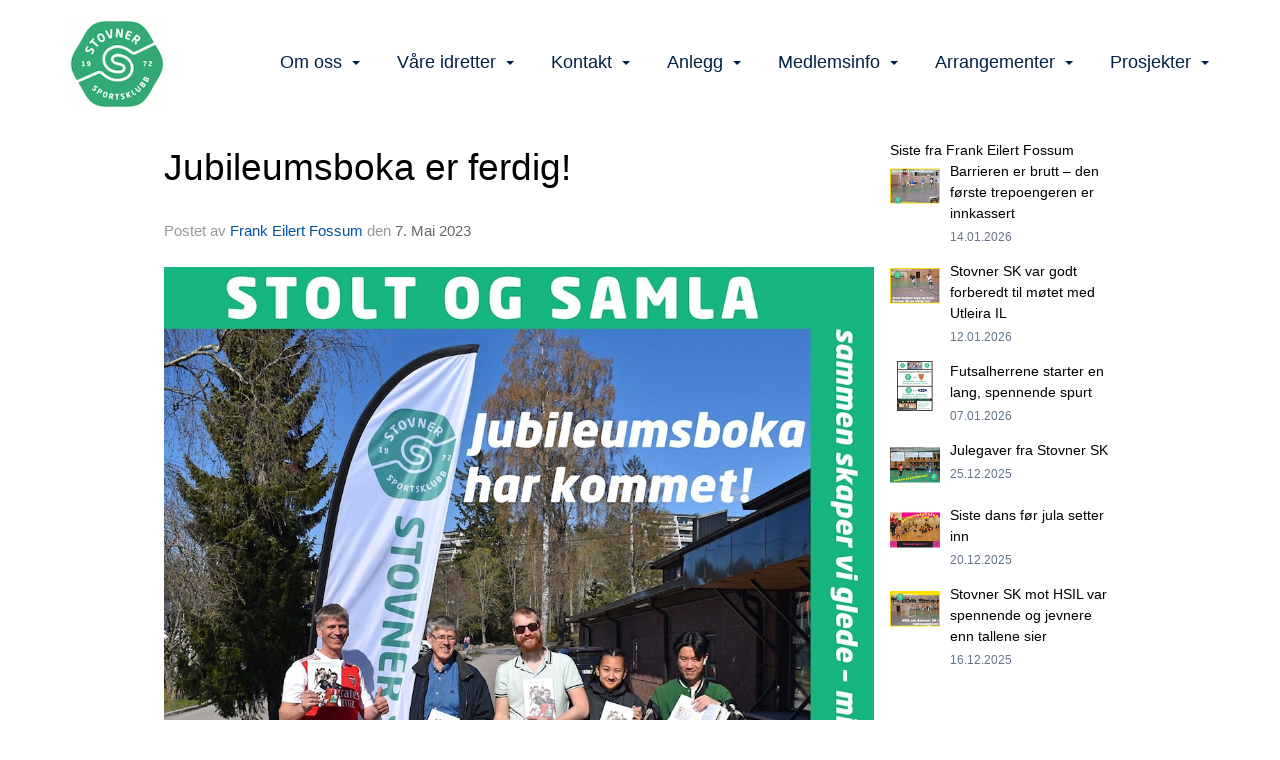

--- FILE ---
content_type: text/html
request_url: https://www.stovnersk.no/next/blog/post/218861/jubileumsboka-er-ferdig!?ispage=true
body_size: 106590
content:

<!DOCTYPE html>
<html lang="no">
<head>
    <meta charset="utf-8" />
    <meta name="viewport" content="width=device-width, initial-scale=1.0" />
    
    <title>Jubileumsboka er ferdig!</title>
    <link rel="shortcut icon" href="/files/favicon/200000195/8159/2024/4/26/cca4dee4-e436-44da-84eb-163871117a14.png" type="image/x-icon" />
<script>
    (function () {
        var site = {"site":{"siteId":847,"nifOrgSyncActive":false,"orgId":21054,"federationId":0,"applicationId":200000195,"applicationLogo":"https://cdn-bloc.no/background/200000195/394/2018/10/9/idrettenonline-logo.png","siteProfileUserId":1100232277,"siteProfileUserName":"Stovner Sportsklubb","sitename":"Stovner SK","domain":"www.stovnersk.no","mainSite":{"siteId":847,"nifOrgSyncActive":false,"orgId":21054,"federationId":0,"applicationId":200000195,"applicationLogo":null,"siteProfileUserId":1100232277,"siteProfileUserName":"Stovner Sportsklubb","sitename":"Stovner SK","domain":"www.stovnersk.no","mainSite":null}},"mininetwork":{"siteId":847,"miniNetworkId":2,"miniNetworkTitle":"Stovner SK","domain":"www.stovnersk.no","userId":1100232277,"mainSiteId":847,"siteIdForMemberDetails":847,"siteIdForEconomy":847},"isoCode":"nb-no","updateTime":"2026-01-23T05:36:16.239708+01:00","dateFormat":"dd.mm.yy","webApiEndpoint":"https://webapi.webfarm3.bloc.no"};
        var siteContext = {"site":{"siteId":847,"nifOrgSyncActive":false,"orgId":21054,"federationId":0,"applicationId":200000195,"applicationLogo":"https://cdn-bloc.no/background/200000195/394/2018/10/9/idrettenonline-logo.png","siteProfileUserId":1100232277,"siteProfileUserName":"Stovner Sportsklubb","sitename":"Stovner SK","domain":"www.stovnersk.no","mainSite":{"siteId":847,"nifOrgSyncActive":false,"orgId":21054,"federationId":0,"applicationId":200000195,"applicationLogo":null,"siteProfileUserId":1100232277,"siteProfileUserName":"Stovner Sportsklubb","sitename":"Stovner SK","domain":"www.stovnersk.no","mainSite":null}},"mininetwork":{"siteId":847,"miniNetworkId":2,"miniNetworkTitle":"Stovner SK","domain":"www.stovnersk.no","userId":1100232277,"mainSiteId":847,"siteIdForMemberDetails":847,"siteIdForEconomy":847},"isoCode":"nb-no","updateTime":"2026-01-23T05:36:16.239708+01:00","dateFormat":"dd.mm.yy","webApiEndpoint":"https://webapi.webfarm3.bloc.no"};
        var userContext = {"mainProfile":{"userId":0,"guid":"","username":"","firstname":"","lastname":"","sex":0,"image":"","profileTypeId":0,"ParentUserId":null,"isPrimaryAccount":false},"currentProfile":{"userId":0,"guid":"","username":"","firstname":"","lastname":"","sex":0,"image":"","profileTypeId":0,"ParentUserId":null,"isPrimaryAccount":false},"accountId":0,"email":"","isWebmaster":false,"isPublisher":false,"isDevAdmin":false,"isNetworkAdmin":false,"updateTime":"2026-01-23T05:36:16.2397658+01:00"};
        var themeCollectionContext = {"id":0,"name":null,"thumbnail":null,"header":{"id":0,"lastModified":"2024-10-01T13:35:29.8259422Z","title":null,"favIcon":"/files/favicon/200000195/8159/2024/4/26/cca4dee4-e436-44da-84eb-163871117a14.png","siteId":0,"image":null,"updateTime":"0001-01-01T00:00:00","css":"","creator":null,"isPublic":false,"about":null},"logo":{"lastModified":"2024-10-01T13:35:30.4523818Z","fileName":"","uploadTime":"2023-01-26T13:39:12.1923377+01:00","imageWidth":959,"imageHeight":959,"logoTopPosition":0,"logoLeftPosition":0,"logoMarginBottom":0,"logoCustomWidth":0,"logoCustomHeight":0,"containerHeight":959,"containerWidth":984,"logoVisibility":"always","disabled":true,"wrapperWidth":"984px","wrapperBackgroundColor":"","url":"/","wrapperMarginLeft":"0px","wrapperMarginRight":"0px","wrapperMarginTop":"0px","wrapperMarginBottom":"0px","wrapperBackgroundImage":"","wrapperBackgroundThemePosition":"","wrapperBackgroundThemeRepeat":"","wrapperBackgroundThemeFixedImage":"","wrapperBackgroundThemeSize":""},"background":{"id":0,"lastModified":"2024-10-01T13:35:29.2197776Z","categoryId":0,"title":null,"backgroundThemefile":"","backgroundThemeRepeat":"no-repeat","backgroundThemeColor":"rgb(255, 255, 255)","backgroundThemeFixedImage":"scroll","backgroundThemePosition":"center top","backgroundThemeSize":"auto"},"widgetAppearance":{"id":0,"lastModified":"2024-10-01T13:35:30.7477224Z","name":null,"enableWidgetAppearanceBorderRadius":false,"contentBorderColor":"#ffffff","contentFontColor":"#000000","contentBorderWidth":"0","contentBgColor":"#ffffff","paddingTop":"0px","paddingBottom":"0px","paddingLeft":"0px","paddingRight":"0px","wbgcolor":"rgba(255, 255, 255, 0)","wBoxedBorderColor":"#e7e7e7","wHeaderBgColor":"rgba(255, 255, 255, 0)","wBaseFontColor":"rgb(22, 22, 29)","wHeaderFontColor":"#000000","wHeaderTextAlign":"left","wCornerRadius":"0px","contentBorderRadius":"0px","wHeaderFontSize":"15px","wHeaderFontWeight":"bold","wHeaderFontFamily":"","wHeaderLinkColor":"#0054a6","wHeaderPadding":"8px","headerPaddingTop":"8px","headerPaddingRight":"8px","headerPaddingBottom":"8px","headerPaddingLeft":"8px","wContentPadding":"10px","contentPaddingTop":"10px","contentPaddingBottom":"10px","contentPaddingLeft":"10px","contentPaddingRight":"10px","wBoxedBorderWidth":"0","wBoxedBorderStyle":"none","wHeaderBorderWidth":"0","wHeaderBorderStyle":"none","wHeaderBorderColor":"#e7e7e7","wContentBorderWidth":"0","wContentBorderStyle":"none","wContentBorderColor":"#e7e7e7","siteLinkColor":"#0054a6","siteLinkHoverColor":"#0054a6","siteLinkActiveColor":"#0054a6","siteLinkVisitedColor":"#0054a6"},"font":{"lastModified":"2024-10-01T13:35:31.1589477Z","headingTextTransform":"none","headingFontColor":"rgb(22, 22, 29)","baseFontStyle":"normal","baseFontSize":"18px","baseFontFamily":"'Poppins', sans-serif;","baseFontColor":"rgb(22, 22, 29)","baseFontWeigthForJson":"normal","headingFontFamilyJson":"'Poppins', sans-serif;","headingFontStyleJson":"normal","headingFontWeightJson":"700","fontLineHeightJson":"1.5","headingLineHeight":"1.3","headingLetterSpacing":"","baseFontLetterSpacing":"normal"},"form":{"lastModified":"2024-10-01T13:35:32.9371855Z","enableFormControlBorderRadius":false,"smallFormControlBorderRadius":"3px","defaultFormControlBorderRadius":"4px","largeFormControlBorderRadius":"6px"},"navigation":{"lastModified":"2024-10-01T13:35:31.4485531Z","templateId":0,"height":"","fontWeight":"400","borderRadius":"0px 0px 0px 0px","borderTopLeftRadius":"0px","borderTopRightRadius":"0px","borderBottomRightRadius":"0px","borderBottomLeftRadius":"0px","submenuWidth":"200px","navOutherWidth":"100%","navInnerWidth":"1170px","width":"","logoImage":"https://cdn-bloc.no/background/200000195/8159/2024/4/26/large.png","mobileLogoImage":"","logoImageHeight":"94px","placementPosition":"belowLogoContainer","paddingLeft":"0px","paddingRight":"0px","paddingTop":"12px","paddingBottom":"12px","marginLeft":"16px","marginRight":"16px","marginTop":"40px","marginBottom":"40px","navOuterMarginTop":"0px","navOuterMarginRight":"0px","navOuterMarginBottom":"0px","navOuterMarginLeft":"0px","color":"","background":"rgb(255, 255, 255)","border":"rgba(255, 255, 255, 0)","linkColor":"rgb(0, 33, 68)","linkHoverColor":"rgb(51, 169, 116)","linkHoverBackground":"rgba(255, 255, 255, 0)","linkActiveColor":"rgb(51, 169, 116)","linkActiveBackground":"rgba(255, 255, 255, 0)","linkDisabledColor":"","linkDisabledBackground":"","brandColor":"","brandHoverColor":"","brandHoverBackground":"","brandText":"","brandVisibility":"always","brandUrl":"","brandMargins":"15px 0px 15px 15px","mobileBrandMargins":"0px 0px 0px 0px","toggleHoverBackground":"","toggleIconBarBackground":"","toggleBorderColor":"","alwaysUseToggler":false,"borderWidth":"0px","fontFamily":"'Nunito Sans', sans-serif;","textTransform":"none","backgroundImage":"","fontSize":"18px","textAlignment":"right","stickyTop":false},"style":{"id":0,"lastModified":"2024-10-01T13:35:31.7460774Z","name":null,"sex0":"#41a3d5","sex1":"#0178cc","sex2":"#ea1291","borderRadiusBase":"4px","borderRadiusSmall":"3px","borderRadiusLarge":"6px","linkColor":"rgb(236, 94, 0)","linkHoverColor":"rgb(0, 0, 0)","linkActiveColor":"rgb(236, 94, 0)","linkVisitedColor":"rgb(236, 94, 0)"},"canvas":{"id":0,"lastModified":"2024-10-01T13:35:32.0433892Z","logoContainerSize":"984px","navContainerSize":"984px","contentSize":"1170px","contentBackgroundColor":"Transparent","contentMarginTop":"0px","contentMarginBottom":"0px","contentPaddingTop":"16px","contentPaddingBottom":"16px","contentPaddingLeft":"16px","contentPaddingRight":"16px","sectionPaddingTop":"16px","sectionPaddingBottom":"0px","sectionPaddingLeft":"16px","sectionPaddingRight":"16px","columnPaddingTop":"0px","columnPaddingBottom":"0px","columnPaddingLeft":"8","columnPaddingRight":"8","logoContainerFloat":"none","navContainerFloat":"none","contentFloat":"none"},"buttons":{"id":0,"lastModified":"2024-10-01T13:35:32.3419788Z","name":null,"defaultButtonBackgroundColor":"rgba(255, 255, 255, 0)","defaultButtonTextColor":"rgb(27, 99, 132)","defaultButtonBorderColor":"rgb(27, 99, 132)","primaryButtonBorderColor":"rgb(27, 99, 132)","primaryButtonBackgroundColor":"rgb(27, 99, 132)","primaryButtonTextColor":"#ffffff","dangerButtonBackgroundColor":"#d9534f","dangerButtonTextColor":"#ffffff","dangerButtonBorderColor":"#d43f3a","successButtonBackgroundColor":"#5cb85c","successButtonTextColor":"#ffffff","successButtonBorderColor":"#4cae4c","defaultButtonBorderWidth":"#1px","defaultButtonBorderRadius":"#4px","successButtonBorderRadius":"4px","successButtonBorderWidth":"1px","primaryButtonBorderRadius":"4px","primaryButtonBorderWidth":"1px","warningButtonBackgroundColor":"#f0ad4e","warningButtonBorderColor":"#eea236","warningButtonBorderRadius":"4px","warningButtonBorderWidth":"1px","warningButtonTextColor":"#ffffff","dangerButtonBorderRadius":"4px","dangerButtonBorderWidth":"1px","infoButtonBackgroundColor":"#5bc0de","infoButtonBorderColor":"#46b8da","infoButtonBorderRadius":"4px","infoButtonBorderWidth":"1px","infoButtonTextColor":"#ffffff"},"topbar":{"lastModified":"2024-10-01T15:22:15.3126657Z","topbarExtendedMenuJson":null,"topbarExtendedMenuIsEnabled":false,"topbarExtendedMenuTitle":null,"topbarTemplate":"Minimal","displayTopbarComponent":"whenSignedIn","displayLanguagePicker":false,"displaySignup":false,"displaySignin":true,"displaySearch":false,"displayFAQ":false,"displaySearchForAdministrators":true,"displayNetworkMenu":true,"displayPublishingToolV2":1,"displayPublishingTool":true,"displayMessageIcon":true,"displayAdminModusTool":true,"networkMenuTitle":"","logo":"","logoLink":"","faqLink":"/help/faq/overview","hideOnScroll":false,"backgroundColor":"#222222","backgroundHoverColor":"#2e2e2e","linkColor":"#9a9a9a","linkHoverColor":"#ffffff","borderColor":"#333"},"footer":{"id":0,"lastModified":"2024-10-01T13:38:59.1025705Z","name":null,"imagePath":null,"widgetPageFooterPageId":84698,"footerCode":"","footerPoweredByBloc":true,"footerLinkFontSize":"14px","footerLinkFontWeight":"bold","footerLinkColor":"white","footerPadding":"0","footerBackgroundColor":"Transparent","footerTextColor":"white"},"frontpage":{"type":1,"pageId":84665,"url":"/next/p/84665/hjem","newsFeedAsFrontpageForSignedInUsers":false},"settings":{"siteHasPOSModule":false,"siteHasWebsiteModule":true,"siteHasFileArchive":false,"siteHasEventModule":true,"siteHasStatsModule":true,"siteHasMemberAdministrationModule":true,"siteHasNewsletter":true,"siteHasBannerAdsFromNetwork":1,"websiteIsOnline":true,"googleTag":null,"googleAnalyticsTrackId":null,"googleAnalyticsTrackIdV4":null,"facebookPixelId":null,"twitterShareBtn":false,"noRobots":null,"robotTxtInfoSiteMapJson":"{\"siteMapForWidgetPages\":true,\"siteMapForEvents\":true,\"siteMapForClassifieds\":true,\"siteMapForBlogPosts\":true,\"siteMapForForum\":true,\"RobotsTxt\":\"\"}","signinRule_UrlToView":null,"paymentPackage":"Basic","signInRule_WhoCanSignIn":0,"signInRule_FacebookLogin":0,"signInRule_WithBankId":0,"signUpRule_WhoCanSignUp":1,"signupRule_SignupWithFacebook":0,"mainCompetitionId":0,"pluginNewsletterPopupIsActive":null},"bootstrap":{"screen_xs_min":"480px","screen_sm_min":"768px","screen_md_min":"992px","screen_lg_min":"1200px","screen_lg_max":"2048","screen_xs_max":"767px","screen_sm_max":"991px","screen_md_max":"1199px"},"localization":{"isocode":"nb-no","languageId":4,"googleTranslateISO":"no","winCode":"NO","macCode":"no_NB","htmlLang":"no","froalaLangCode":"nb","ll_CC":"nb_NO","backuplanguage":"en-us","languageName":"Norwegian","flag":"flags/no.gif","nativeName":"Bokmål","timeZone":"W. Europe Standard Time"},"customHTML":{"headHtml":"","bodyData":"","footerData":""},"websiteArticleSettings":{"displayRightColMyLastPost":true,"displayRightColArticleCategories":true,"displayRightColArticlePostSortedByYear":true}};

        function createProtectedProxy(obj) {
            return new Proxy(obj, {
                set(target, key, value) {
                    const error = new Error();
                    const stackTrace = error.stack || '';
                    console.warn(`Attempted to set ${key} to ${value}. Stack trace:\n${stackTrace}`);
                    return true;
                },
            });
        }

        window.safeProxy = new Proxy({
            Site: createProtectedProxy(site),
            SiteContext: createProtectedProxy(siteContext),
            UserContext: createProtectedProxy(userContext),
            ThemeCollectionContext: createProtectedProxy(themeCollectionContext)
        }, {
            set(target, key, value) {
                if (key === 'Site' || key === 'SiteContext' || key === 'UserContext' || key === 'ThemeCollectionContext') {
                    console.log(`Attempted to set ${key} to ${value}`);
                    return true;
                }
                target[key] = value;
                return true;
            },
        });

        window.Site = window.safeProxy.Site;
        window.SiteContext = window.safeProxy.SiteContext;
        window.UserContext = window.safeProxy.UserContext;
        window.ThemeCollectionContext = window.safeProxy.ThemeCollectionContext;
    })();
</script>

    <script>
        // Used to defer background-image in css
        window.onload = (e) => document.body.classList.add('loaded');
    </script>

    <script src="/next/js/vendors/jquery/jquery.min.js"></script>
    <script src="https://oldjs.bloc.net/scripts/bloc-primer.js"></script>



    <link rel="stylesheet" crossorigin="anonymous" href="https://vue.webfarm3.bloc.no/frontend/2.263.12/frontend.css">



<script type="module" crossorigin="anonymous" src="https://vue.webfarm3.bloc.no/frontend/2.263.12/index.js"></script>
    
    

	<link rel="canonical" href="https://www.stovnersk.no/next/blog/post/218861/jubileumsboka-er-ferdig!" />
	<meta property="fb:app_id" content="377020078234768" />
	<meta property="og:type" content="article" />
	<meta property="og:url" content="https://www.stovnersk.no/next/blog/post/218861/jubileumsboka-er-ferdig!" />
	<meta property="og:image:secure_url" content="https://cdn-bloc.no/rssphotos/9FDEF83B0A6B2C7586759C215ECDFB97/froala/200000195/847/2023/5/7/jubileumsboka-har-kommet.jpg?maxwidth=1080&amp;q=90" />
	<meta property="og:image" content="https://cdn-bloc.no/rssphotos/9FDEF83B0A6B2C7586759C215ECDFB97/froala/200000195/847/2023/5/7/jubileumsboka-har-kommet.jpg?maxwidth=1080&amp;q=90" />
	<meta property="og:image:height" content="1080" />
	<meta property="og:image:width" content="1080" />
	<meta property="og:title" content="Jubileumsboka er ferdig!" />

	<meta property="og:description" content="Jubileumsb&#xF8;kene trilles inn i Stovnerhallen . . .. . . og hovedforfatter og redakt&#xF8;r Roger Johannessen kan endelig presentere boka han begynte &#xE5; jobbe med i 2017.Frank E. Fossum ha..." />

	<meta property="og:site_name" content="Stovner SK" />
	<meta property="fb:admins" content="856635617,518553527" />


    
    

    
    

    
<meta name="robots" content="noindex" />







</head>
<body class="requires-bootstrap-css">
    <!-- FrontendBaseLayout-->
    <style>
        @media only screen and (min-width : 768px) {
            #logo {
                position: absolute;
            }
        }
        #logoWrapper {
            background-size: var(--theme-logo-wrapper-bg-size);
            background-color: var(--theme-logo-wrapper-bg-color);
            background-repeat: var(--theme-logo-wrapper-bg-repeat);
            background-position: var(--theme-logo-wrapper-bg-position);
            background-attachment: var(--theme-logo-wrapper-bg-attachment);
            width: calc(var(--theme-logo-wrapper-width) - var(--theme-logo-wrapper-margin-right) - var(--theme-logo-wrapper-margin-left));
            margin: var(--theme-logo-wrapper-margin-top) auto var(--theme-logo-wrapper-margin-bottom);
            float: var(--theme-logo-logo-container-float);
            max-width: 100%;
        }

        #logoContainer {
            width: 100%;
            margin: 0 auto;
            position: relative;
            overflow: hidden;
            max-width: var(--theme-logo-container-width);
        }

        #logo img {
            max-width: 100%;
        }
        /* Logo when mobile*/
        @media (max-width: 767px) {
            #logoContainer {
                height: auto !important;
            }
            #logo {
                padding-top: 0;
                position: static !important;
            }
            #logo img {
                height: auto !important;
            }
        }
    </style>
<style>
    .bloc-skip-nav-link {
            position: absolute;
            z-index: 99999999;
            left: 0px;
            top: 0px;
            text-decoration: underline;
            color: white !important;
            background-color: #000;
            padding: 0.75rem 1.5rem;
            border-bottom-right-radius: 0.5rem;
            transform: rotateY(90deg);
            transform-origin: left;
            transition: all .2s ease-in-out;
        }

        .bloc-skip-nav-link:focus {
            transform: rotateY(0deg);
            color: white;
            left: 2px;
            top: 2px;
            outline: 1px solid #fff;
            outline-offset: 2px;
            box-shadow: 0 0 0 2px #000, 0 0 0 3px #fff;
        }
        @media (prefers-reduced-motion: reduce) {
            .bloc-skip-nav-link {
                transition: none !important;
            }
        }
</style>

<style id="bloc-navbar-style">
	/*
        Navigation
        Variables needs to be placed on body tag, because we also use them in widgets.

        NB! Do not edit without making the same changes in
        Bloc.Vue\src\components\Theme\ThemeMainMenu.vue
    */
    body {

        /* Size */
        --theme-mainmenu-outer-width: 100%;
        --theme-mainmenu-outer-margin-top: 0px;
        --theme-mainmenu-outer-margin-bottom: 0px;
        --theme-mainmenu-inner-width: 1170px;

        /* Font */
        --theme-mainmenu-font-size: 18px;
        --theme-mainmenu-font-family: 'Nunito Sans', sans-serif;;
        --theme-mainmenu-font-weight: 400;
        --theme-mainmenu-text-transform: none;
        --theme-mainmenu-color: ;

        /* Background */
        --theme-mainmenu-background: rgb(255, 255, 255);

        /* Border */
        --theme-mainmenu-border: rgba(255, 255, 255, 0);
        --theme-mainmenu-border-radius: 0px 0px 0px 0px;
        --theme-mainmenu-border-top-left-radius: 0px;
        --theme-mainmenu-border-top-right-radius: 0px;
        --theme-mainmenu-border-bottom-right-radius: 0px;
        --theme-mainmenu-border-bottom-left-radius: 0px;
        --theme-mainmenu-border-width: 0px;

        /* Brand */
        --theme-mainmenu-brand-margins: 15px 0px 15px 15px;
        --theme-mainmenu-brand-hover-color: ;
        --theme-mainmenu-brand-hover-background: ;
        --theme-mainmenu-mobile-brand-margins: 0px 0px 0px 0px;

        /* Link */
        --theme-mainmenu-link-color: rgb(0, 33, 68);
        --theme-mainmenu-link-hover-color: rgb(51, 169, 116);
        --theme-mainmenu-link-hover-background: rgba(255, 255, 255, 0);
        --theme-mainmenu-link-active-color: rgb(51, 169, 116);
        --theme-mainmenu-link-active-background: rgba(255, 255, 255, 0);

        /* Toggle */
        --theme-mainmenu-toggle-border-color: ;
        --theme-mainmenu-toggle-hover-background: ;

        /* Padding */
        --theme-mainmenu-padding-top: 12px;
        --theme-mainmenu-padding-bottom: 12px;
        --theme-mainmenu-padding-left: 0px;
        --theme-mainmenu-padding-right: 0px;

        /* Margin */
        --theme-mainmenu-margin-top: 40px;
        --theme-mainmenu-margin-bottom: 40px;
        --theme-mainmenu-margin-left: 16px;
        --theme-mainmenu-margin-right: 16px;
        /* Submenu */
        --theme-mainmenu-submenu-width: 200px;

        /* Logo */
        --theme-mainmenu-logo-height: 94px;
        --theme-mainmenu-toggle-icon-bar-background: ;
    }


    .navContainer {
        margin-top: var(--theme-mainmenu-outer-margin-top);
        margin-bottom: var(--theme-mainmenu-outer-margin-bottom);
        font-size: var(--theme-mainmenu-font-size, inherit);
		width: var(--theme-mainmenu-outer-width, 984px);
		max-width:100%;
    }
	/* Navbar */
    .bloc-navbar {
		font-family: var(--theme-mainmenu-font-family, inherit) !important;
		background-image: var(--theme-mainmenu-background-image, none);
        background-color: var(--theme-mainmenu-background);
		text-transform: var(--theme-mainmenu-text-transform, normal);
        font-weight: var(--theme-mainmenu-font-weight, normal);
        border-color: var(--theme-mainmenu-border);
        border-width: var(--theme-mainmenu-border-width);
    }
    .bloc-navbar .container-fluid {
        /* todo: add the default value for container-fluid or canvas here. */
        width:var(--theme-mainmenu-inner-width, 984px);
		max-width:100%;
    }


	/* Brand */

    .bloc-navbar .navbar-brand img {
        margin:8px;
        border-radius:2px;
        height:32px;
        max-height:32px;
    }
@media only screen and (max-width: 767px) {.bloc-navbar .navbar-brand {height: auto;} .bloc-navbar .navbar-brand img {margin: var(--theme-mainmenu-mobile-brand-margins);height:50px;max-height:50px;}}

	@media only screen and (min-width: 768px) {.bloc-navbar .navbar-brand img {margin: var(--theme-mainmenu-brand-margins);height: var(--theme-mainmenu-logo-height); max-height:none;}}
    .bloc-navbar .gtranslate_menu_class {
        float: right;
        padding-left: var(--theme-mainmenu-padding-left);
        padding-right: var(--theme-mainmenu-padding-right);
        padding-top: var(--theme-mainmenu-padding-top);
        padding-bottom: var(--theme-mainmenu-padding-bottom);
        margin-left: var(--theme-mainmenu-margin-left);
        margin-right: var(--theme-mainmenu-margin-right);
        margin-top: var(--theme-mainmenu-margin-top);
        margin-bottom: var(--theme-mainmenu-margin-bottom);
    }
	.bloc-navbar .navbar-brand:hover,
	.bloc-navbar .navbar-brand:focus {
		color:var(--theme-mainmenu-brand-hover-color);
		background-color: var(--theme-mainmenu-brand-hover-background);
	}
	/* Text */
	.bloc-navbar .navbar-text {
		color: var(--theme-mainmenu-color);
	}
    .bloc-navbar .navbar-brand.navbar-brand-image,
    .bloc-navbar .navbar-brand.navbar-brand-image:focus,
    .bloc-navbar .navbar-brand.navbar-brand-image:active,
    .bloc-navbar .navbar-brand.navbar-brand-image:hover{
        height:auto;
        background-color:transparent;
    }

	/* Navbar links */
	.bloc-navbar .navbar-nav > li > a,
    .bloc-navbar .navbar-brand {
		color: var(--theme-mainmenu-link-color);
        font-weight:var(--theme-mainmenu-font-weight);
	}
	.bloc-navbar .navbar-nav > li > a:hover,
	.bloc-navbar .navbar-nav > li > a:focus,
    .bloc-navbar .navbar-brand:hover,
    .bloc-navbar .navbar-brand:focus {
		color: var(--theme-mainmenu-link-hover-color);
		background-color: var(--theme-mainmenu-link-hover-background);
	}
	.bloc-navbar .navbar-nav > .active > a,
	.bloc-navbar .navbar-nav > .active > a:hover,
	.bloc-navbar .navbar-nav > .active > a:focus,
    .bloc-navbar .navbar-brand:active,
    .bloc-navbar .navbar-brand:hover,
    .bloc-navbar .navbar-brand:focus {
		color: var(--theme-mainmenu-link-active-color);
		background-color: var(--theme-mainmenu-link-active-background);
	}
	.bloc-navbar .navbar-nav > .open > a,
	.bloc-navbar .navbar-nav > .open > a:hover,
    .bloc-navbar .navbar-nav > .open > a:focus {
        background-color: var(--theme-mainmenu-link-active-background);
        color:var(--theme-mainmenu-link-active-color) !important;
    }
	/* Navbar Toggle */
	.bloc-navbar .navbar-toggle {
		border-color: var(--theme-mainmenu-link-color);
	}
	.bloc-navbar .navbar-toggle:hover,
	.bloc-navbar .navbar-toggle:focus {
        border-color: var(--theme-mainmenu-link-hover-color);
		background-color: var(--theme-mainmenu-link-hover-background);
	}
	.bloc-navbar .navbar-toggle .icon-bar {
		background-color: var(--theme-mainmenu-link-color);
	}
    .bloc-navbar .navbar-toggle:hover .icon-bar,
    .bloc-navbar .navbar-toggle:focus .icon-bar {
		background-color: var(--theme-mainmenu-link-hover-color);
	}
	/* Navbar Collapsable */
	.bloc-navbar .navbar-collapse,
	.bloc-navbar .navbar-form {
		border-color: var(--theme-mainmenu-border);
	}
	.bloc-navbar .navbar-collapse {
		max-height:none;
	}
	/* Navbar Link (not used in main menu ) */
	.bloc-navbar .navbar-link {
		color: var(--theme-mainmenu-link-color);
	}
	.bloc-navbar .navbar-link:hover {
		color: var(--theme-mainmenu-link-hover-color);
	}
	/* Dropdowns */
	.bloc-navbar .dropdown-menu {
		color: var(--theme-mainmenu-color) !important;
		background-color: var(--theme-mainmenu-background);
        border-top:0;
	}
	.bloc-navbar .dropdown-menu > li > a {
		color: var(--theme-mainmenu-link-color);
	}
	.bloc-navbar .dropdown-menu > li > a:hover,
	.bloc-navbar .dropdown-menu > li > a:focus {
		color: var(--theme-mainmenu-link-hover-color);
		background-color: var(--theme-mainmenu-link-hover-background);
	}
	.bloc-navbar .navbar-nav .open .dropdown-menu > .active > a,
	.bloc-navbar .navbar-nav .open .dropdown-menu > .active > a:hover,
	.bloc-navbar .navbar-nav .open .dropdown-menu > .active > a:focus {
		color: var(--theme-mainmenu-link-active-color);
		background-color: var(--theme-mainmenu-link-active-background);
	}
	.bloc-navbar .has-link > a.caret-trigger {
		padding-left: 0;
	}
    .bloc-navbar b.caret {
		margin-left:10px;
	}
    .bloc-navbar .fa.fa-plus {
		line-height:20px;
	}

	#toggle-mobile-menu {
		display: none;
	}

	/* TABS AND DESKTOP ONLY */
	@media (min-width: 768px) {

        .bloc-navbar {
            border-top-left-radius: var(--theme-mainmenu-border-top-left-radius);
            border-top-right-radius: var(--theme-mainmenu-border-top-right-radius);
            border-bottom-right-radius: var(--theme-mainmenu-border-bottom-right-radius);
            border-bottom-left-radius: var(--theme-mainmenu-border-bottom-left-radius);
		}
        .bloc-navbar .navbar-brand img {
            border-top-left-radius: var(--theme-mainmenu-border-radius);
            border-bottom-left-radius: var(--theme-mainmenu-border-radius);
        }
		.bloc-navbar {
			min-height:0 !important;
		}
        .bloc-navbar .navbar-header > a.navbar-brand {
				padding-top:var(--theme-mainmenu-padding-top);

				padding-bottom:var(--theme-mainmenu-padding-bottom);
        }
		.bloc-navbar .navbar-nav > li > a {
			color: rgb(0, 33, 68);
				padding-left:var(--theme-mainmenu-padding-left);

				padding-right:var(--theme-mainmenu-padding-right);

				padding-top:var(--theme-mainmenu-padding-top);


				padding-bottom:var(--theme-mainmenu-padding-bottom);



				margin-left:var(--theme-mainmenu-margin-left);


				margin-right:var(--theme-mainmenu-margin-right);

				margin-top:var(--theme-mainmenu-margin-top);

				margin-bottom:var(--theme-mainmenu-margin-bottom);


		}

		.bloc-navbar .navbar-nav .open .dropdown-menu {
			float: right;
            min-width:var(--theme-mainmenu-submenu-width) !important;
		}

		.bloc-navbar .navbar-nav .dropdown-submenu > a:hover:after {
			border-left-color: var(--theme-link-active-color);
		}

		.bloc-navbar .navbar-nav > li.has-link > a,
		.bloc-navbar .navbar-nav > li > a.dropdown-toggle {
			float: left;
		}

		.bloc-navbar .navbar-nav i.fa {
			display: none; /* display none here will hide fa-icons */
		}
        .bloc-navbar .navbar-nav > li > a > i.fa {
			display: inline-block;
		}

		.bloc-navbar .has-link .dropdown-menu {
			right: 0;
			left:auto;
		}

		/* Sub-Submenus */
		.bloc-navbar .dropdown-submenu .dropdown-menu{
			left: 100%;
		}

        .bloc-navbar .navbar-nav.navbar-right > li:last-child .dropdown-submenu .dropdown-menu{
            right: 100%;
            left: auto;
        }

        /* Center align menu */


			.bloc-navbar .navbar-nav {float: right; }


			.bloc-navbar .navbar-nav > li {float: none;display: inline-block;}.bloc-navbar .navbar-nav > li > a.dropdown-toggle {float:none;}.bloc-navbar .navbar .navbar-collapse {text-align: center;}.bloc-navbar .navbar .dropdown-menu{text-align:left; }


	}

    /*
    MOBILE ONLY
	*/

	@media (max-width: 767px) {
        #navContainer .navbar-header {
            display: grid;
            align-items: stretch;
grid-template-columns: 0 min-content auto minmax(min-content, 15%) 0;
        }
        #toggle-mobile-menu {
            display: grid;
            place-items: center;
margin: 0.25rem 0.25rem 0.25rem 1rem;
			color: var(--theme-mainmenu-link-color, var(--theme-link-color, #00F));
        }
            #toggle-mobile-menu:hover {
                color: var(--theme-mainmenu-link-hover-color);
                background-color: var(--theme-mainmenu-link-hover-background);
            }


            /*#toggle-mobile-menu:focus-visible {
                outline: 5px auto -webkit-focus-ring-color;
                outline-offset: -2px;
                box-shadow: 0 0 0 2px var(--theme-link-color), 0 0 0 3px white;
                border-radius: 3px;
            }*/
            #navContainer a.navbar-brand-image {
            margin-right: 2rem;
			margin: 0.25rem 1rem 0.25rem 0.25rem;
        }
        #bloc-navbar-main {
            font-size: 120%;
            display: none;
            position: absolute;
            left: 0;
            width: 100%;
            overflow-y: auto;
            scrollbar-gutter: stable;
            z-index: 1020;
            max-height: calc(100vh - var(--mobile-menu-height, 100px));
            background-color: var(--theme-mainmenu-background);
            margin: 0 !important;
            border-bottom: 2px solid rgba(0, 0, 0, 0.22);
        }
            #bloc-navbar-main::-webkit-scrollbar {
                width: 0;
            }
            #bloc-navbar-main ul.navbar-nav {
				width:100%;
                padding-bottom: 4px;
                margin: 0 !important;
            }
                #bloc-navbar-main ul.navbar-nav > li {
                    border-top-color: rgba(0, 0, 0, 0.22);
					border-top-width: 1px;
                    border-top-style: solid;
                }
                    #bloc-navbar-main ul.navbar-nav > li > a {
                        display: flex;
                        justify-content: space-between;
                        align-items: center;
                        padding: 1.5rem 1rem;
                    }
                        #bloc-navbar-main ul.navbar-nav > li > a > i {
                            margin-top: -1rem;
                            margin-bottom: -1rem;
                        }
        .bloc-navbar .navbar-nav .open .dropdown-menu > li > a {
			color: var(--theme-mainmenu-link-color);
		}

		.bloc-navbar .navbar-nav .open .dropdown-menu > li > a:hover,
		.bloc-navbar .navbar-nav .open .dropdown-menu > li > a:focus {
			color: var(--theme-mainmenu-link-hover-color:);
		}

		.bloc-navbar .navbar-nav .dropdown-submenu > a:hover:after {
			border-top-color: var(--theme-mainmenu-link-active-color);
		}

		.bloc-navbar b.caret {
			display: none;
		}

		.bloc-navbar .navbar-nav .dropdown-submenu > a:after {
			display: none;
		}

		.bloc-navbar .has-link > a.caret-trigger {
			padding-left: 0;
			position: absolute;
			right: 0;
			top: 0;
		}

		.bloc-navbar .has-link > a > i.fa {
			display: none;
		}

		.bloc-navbar .has-link > .caret-trigger > i.fa {
			display: block;
		}

        /*
          Hide the [+] icon on items with sub-sub for mobile view
          Add indent on the sub-sub menu
        */


        .bloc-navbar .menu-depth-0.open .menu-depth-1 ul {
          display:block !important;
        }
        .bloc-navbar .menu-depth-1 .dropdown-toggle i,
        .bloc-navbar .menu-depth-1 .dropdown-toggle b{
          display:none !important;
        }

		.bloc-navbar .menu-depth-0 .dropdown-menu li a {
			padding-left:20px !important;
		}
		.bloc-navbar .menu-depth-1 .dropdown-menu li a {
			padding-left:40px !important;
		}
		.bloc-navbar .menu-depth-1 .dropdown-menu li a:before{
			content:'•  ';
		}
		.bloc-navbar .menu-depth-2 .dropdown-menu li a {
			padding-left:60px !important;
		}
		.bloc-navbar .menu-depth-3 .dropdown-menu li a {
			padding-left:90px !important;
		}
	}
</style>
<script>
	(function () {
		function isChildOf(child, parent) {
			if (parent === null)
				return false;
			let node = child.node;
			while (node !== null) {
                if (node === parent) {
                    return true;
                }
                node = node.parentNode;
			}
			return false;
		}

		function debounce(func, wait) {
			let timeout;
			return function (...args) {
				clearTimeout(timeout);
				timeout = setTimeout(() => func.apply(this, args), wait);
			};
		}

		function updateMenuVariable() {
			const poweredByHeight = document.getElementById('poweredBy')?.clientHeight ?? 0;
			const topbarHeight = document.querySelector('nav.navbar.navbar-minimal')?.clientHeight ?? 0;
			const otherTopbarHeight = document.querySelector('nav.navbar.navbar-default')?.clientHeight ?? 0;
			const navbarHeaderHeight = document.getElementById('navContainer')?.querySelector('.navbar-header')?.clientHeight ?? 0;
			const logoContainerHeight = document.getElementById('logoWrapper')?.clientHeight ?? 0;

			const newValue = poweredByHeight + topbarHeight + (navbarHeaderHeight*2) + logoContainerHeight + otherTopbarHeight;

			document.body.style.setProperty('--mobile-menu-height', `${newValue}px`);
		}

		const debouncedUpdateMenuVariable = debounce(updateMenuVariable, 50);

		const resizeObserver = new ResizeObserver((entries) => {
			for (let entry of entries) {
				if (entry.target === document.body) {
					debouncedUpdateMenuVariable();
				}
			}
		});

		resizeObserver.observe(document.body);

		const mutationObserver = new MutationObserver((mutations) => {
			// Filter out mutations caused by changes to the style element
			if (!mutations.some(mutation => mutation.target.id === 'bloc-navbar-style')) {
				debouncedUpdateMenuVariable();
			}
		});

		mutationObserver.observe(document.body, {
			childList: true,
			subtree: true,
		});

		window.addEventListener('resize', debouncedUpdateMenuVariable);

		function toggleBlocMobileMenu(ev) {
			ev.stopPropagation();
			const toggleBtnIcon = document.getElementById('toggle-mobile-menu').querySelector('span.fa');
			const navbarContent = document.getElementById('bloc-navbar-main');
			const mainContent = document.querySelector('main#content');
			const footerContent = document.querySelector('footer');

			if (navbarContent.style.display === 'block') {
				navbarContent.removeAttribute('style');
				document.body.style.overflow = '';

				
				toggleBtnIcon.classList.add('fa-bars');
				toggleBtnIcon.classList.remove('fa-times')

				// Remove event listeners if present
				mainContent.removeEventListener('click', toggleBlocMobileMenu);
				footerContent?.removeEventListener('click', toggleBlocMobileMenu);
			} else {
				// Open menu (remove scrolling on elements behind the menu)
				document.body.style.overflow = 'hidden';
				navbarContent.style.display = 'block';

				// Toggle the icon to open state
				toggleBtnIcon.classList.add('fa-times');
				toggleBtnIcon.classList.remove('fa-bars')

				navbarContent.getClientRects

				// Make sure the user is fully scrolled up to the menu
				const menuContainer = document.getElementById('navContainer');
				const menuContainerPos = menuContainer.getClientRects()[0]?.top ?? 0;

				// Topbar will be in the way
				const topbarHeight = document.querySelector('nav.navbar.navbar-minimal')?.clientHeight ?? 0;
				const otherTopbarHeight = document.querySelector('nav.navbar.navbar-default')?.clientHeight ?? 0;
				// Logo too, if it's in use
				const logoContainerHeight = document.getElementById('logoWrapper')?.clientHeight ?? 0;

				window.scrollTo(0, menuContainerPos - topbarHeight - otherTopbarHeight - logoContainerHeight);
				
				// Clicking on mainContent or footer should close the menu, but not on the first click (if the menu is in widget, ie. inside mainContent)
				if (!isChildOf(navbarContent, mainContent))
					mainContent.addEventListener('click', toggleBlocMobileMenu, { once: true });
				if (!isChildOf(navbarContent, footerContent))
					footerContent?.addEventListener('click', toggleBlocMobileMenu, { once: true });
			}
		}

		document.addEventListener('DOMContentLoaded', () => {
			console.log('attaching.');
            const toggleMobileMenu = document.getElementById('toggle-mobile-menu');
			if (toggleMobileMenu) {
				// Make sure we don't double-attach
				toggleMobileMenu.removeEventListener('click', toggleBlocMobileMenu);
				toggleMobileMenu.addEventListener('click', toggleBlocMobileMenu);
            }
        });
	})();

</script>
<div id="navContainer" class="navContainer" style="display:block;">
    <a class="bloc-skip-nav-link" href="#bloc-skip-nav">Hopp til sideinnhold</a>
	<nav class="bloc-navbar navbar " role="navigation" style="margin-bottom: 0;">
		<div class="container-fluid">
			<div class="navbar-header">
                        <a 
                            class="navbar-brand nopadding !p-0 navbar-brand-image "
                            href="/">
                            
                    <img  src="https://cdn-bloc.no/background/200000195/8159/2024/4/26/large.png?maxwidth=600&height=188&quality=90&scale=both" 
                        width=""
                        height="188"
                        data-src="https://cdn-bloc.no/background/200000195/8159/2024/4/26/large.png?maxwidth=600&height=188&quality=90&scale=both|https://cdn-bloc.no/background/200000195/8159/2024/4/26/large.png?maxwidth=1200&height=376&quality=90&scale=both" 
                        data-src-medium="https://cdn-bloc.no/background/200000195/8159/2024/4/26/large.png?maxwidth=600&height=188&quality=90&scale=both|https://cdn-bloc.no/background/200000195/8159/2024/4/26/large.png?maxwidth=1200&height=376&quality=90&scale=both" 
                        data-src-small="https://cdn-bloc.no/background/200000195/8159/2024/4/26/large.png?maxwidth=600&height=188&quality=90&scale=both|https://cdn-bloc.no/background/200000195/8159/2024/4/26/large.png?maxwidth=1200&height=376&quality=90&scale=both" 
                        data-original-image="https://cdn-bloc.no/background/200000195/8159/2024/4/26/large.png" 
                         title='Menu logo' style='max-width: none;' />
                    

                        </a>
                    <span></span>
                    <a id="toggle-mobile-menu" tabindex="0" role="button" class="btn" onkeypress="if (event.keyCode == 13 || event.key == ' ' || event.code == 'Space') { { this.click(); return false; }}">
                        <span class="sr-only">
                            Veksle navigasjon
                        </span>
                        <span class="fa fa-bars fa-2x"></span>
                    </a>
			</div>
			<div id="bloc-navbar-main">
                <ul class="nav navbar-nav navbar-right">
                    
								            <li class="dropdown  menu-depth-0" data-menuId="122738">
									            <a class="dropdown-toggle caret-trigger" data-toggle="dropdown" tabindex="0" onkeypress="if (event.keyCode == 13){{ this.click(); }}" >Om oss<b class="caret hidden-xs"></b><i class="fa visible-xs fa-plus pull-right"></i></a><ul class='dropdown-menu'>
								<li  data-menuId="122739">
									<a href="/next/p/84662/velkommen" target="">Velkommen</a>
								</li>
								<li  data-menuId="123103">
									<a href="/next/p/84957/organisering-og-ledelse-av-idrettslaget" target="">Organisering og ledelse av idrettslaget</a>
								</li>
								<li  data-menuId="122741">
									<a href="/next/p/84664/strategisk-plattform" target="">Strategisk plattform</a>
								</li>
								<li  data-menuId="126083">
									<a href="/next/p/87323/lov-for-stovner-sportsklubb" target="">Lov for Stovner sportsklubb</a>
								</li>
								<li  data-menuId="127374">
									<a href="/next/p/88349/arsmote" target="">Årsmøte</a>
								</li>
								<li  data-menuId="122742">
									<a href="/next/p/84666/nabolagsklubb" target="">Nabolagsklubb</a>
								</li>
								<li  data-menuId="122740">
									<a href="/next/p/84663/kontortid-pa-jesperud" target="">Kontortid på Jesperud</a>
								</li>
								<li  data-menuId="128997">
									<a href="/next/p/89784/vare-samarbeidspartnere" target="">Våre samarbeidspartnere</a>
								</li>
								<li  data-menuId="122743">
									<a href="/next/p/84667/mitt-varsel" target="">Mitt varsel</a>
								</li></ul>
								            </li>
								            <li class="dropdown  menu-depth-0" data-menuId="122744">
									            <a class="dropdown-toggle caret-trigger" data-toggle="dropdown" tabindex="0" onkeypress="if (event.keyCode == 13){{ this.click(); }}" >Våre idretter<b class="caret hidden-xs"></b><i class="fa visible-xs fa-plus pull-right"></i></a><ul class='dropdown-menu'>
								<li  data-menuId="122745">
									<a href="/next/p/84668/allidrett" target="">Allidrett</a>
								</li>
								<li  data-menuId="122746">
									<a href="/next/p/84669/badminton" target="">Badminton</a>
								</li>
								<li  data-menuId="122747">
									<a href="/next/p/84670/basketball" target="">Basketball</a>
								</li>
								<li  data-menuId="122748">
									<a href="/next/p/84671/bowling" target="">Bowling</a>
								</li>
								<li  data-menuId="122749">
									<a href="/next/p/84672/dans" target="">Dans</a>
								</li>
								<li  data-menuId="122750">
									<a href="/next/p/84673/fotball" target="">Fotball</a>
								</li>
								<li  data-menuId="122751">
									<a href="/next/p/84674/handball" target="">Håndball</a>
								</li>
								<li  data-menuId="122752">
									<a href="/next/p/84675/volleyball" target="">Volleyball</a>
								</li></ul>
								            </li>
								            <li class="dropdown  menu-depth-0" data-menuId="122753">
									            <a class="dropdown-toggle caret-trigger" data-toggle="dropdown" tabindex="0" onkeypress="if (event.keyCode == 13){{ this.click(); }}" >Kontakt<b class="caret hidden-xs"></b><i class="fa visible-xs fa-plus pull-right"></i></a><ul class='dropdown-menu'>
								<li  data-menuId="-1">
									<a href="/next/p/84676/kontakt" target="">Kontakt</a>
								</li>
								<li  data-menuId="122754">
									<a href="/next/p/84677/kontrollkomite" target="">Kontrollkomite</a>
								</li>
								<li  data-menuId="122755">
									<a href="/next/p/84678/valgkomite" target="">Valgkomite</a>
								</li></ul>
								            </li>
								            <li class="dropdown  menu-depth-0" data-menuId="122756">
									            <a class="dropdown-toggle caret-trigger" data-toggle="dropdown" tabindex="0" onkeypress="if (event.keyCode == 13){{ this.click(); }}" >Anlegg<b class="caret hidden-xs"></b><i class="fa visible-xs fa-plus pull-right"></i></a><ul class='dropdown-menu'>
								<li  data-menuId="122757">
									<a href="/next/p/84679/jesperudjordet" target="">Jesperudjordet</a>
								</li>
								<li  data-menuId="122758">
									<a href="/next/p/84680/haugenstua-idrettshall" target="">Haugenstua idrettshall</a>
								</li>
								<li  data-menuId="122759">
									<a href="/next/p/84681/klubbhus-jesperudjordet" target="">Klubbhus Jesperudjordet</a>
								</li>
								<li  data-menuId="122760">
									<a href="/next/p/84682/klubbhus-rommensletta" target="">Klubbhus Rommensletta</a>
								</li>
								<li  data-menuId="122761">
									<a href="/next/p/84683/rommensletta" target="">Rommensletta</a>
								</li>
								<li  data-menuId="122762">
									<a href="/next/p/84684/stovnerhallen" target="">Stovnerhallen</a>
								</li>
								<li  data-menuId="122763">
									<a href="/next/p/84685/vestli-flerbrukshall" target="">Vestli flerbrukshall</a>
								</li></ul>
								            </li>
								            <li class="dropdown  menu-depth-0" data-menuId="122764">
									            <a class="dropdown-toggle caret-trigger" data-toggle="dropdown" tabindex="0" onkeypress="if (event.keyCode == 13){{ this.click(); }}" >Medlemsinfo<b class="caret hidden-xs"></b><i class="fa visible-xs fa-plus pull-right"></i></a><ul class='dropdown-menu'>
								<li  data-menuId="122765">
									<a href="/next/p/84686/bli-medlem" target="">Bli medlem</a>
								</li>
								<li  data-menuId="122766">
									<a href="/next/p/84687/bli-med-som-frivillig" target="">Bli med som frivillig</a>
								</li>
								<li  data-menuId="122767">
									<a href="/next/p/84688/medlemsavgift" target="">Medlemsavgift</a>
								</li>
								<li  data-menuId="122768">
									<a href="/next/p/84689/treningsavgift" target="">Treningsavgift</a>
								</li>
								<li  data-menuId="122769">
									<a href="/next/p/84690/betalingsutfordringer" target="">Betalingsutfordringer</a>
								</li>
								<li  data-menuId="125469">
									<a href="/next/p/86852/fair-play" target="">Fair-play</a>
								</li>
								<li  data-menuId="122770">
									<a href="/next/p/84691/barneidrett" target="">Barneidrett</a>
								</li>
								<li  data-menuId="122771">
									<a href="/next/p/84692/politiattest" target="">Politiattest</a>
								</li>
								<li  data-menuId="122772">
									<a href="/next/p/84693/grasrotandel" target="">Grasrotandel</a>
								</li></ul>
								            </li>
								            <li class="dropdown  menu-depth-0" data-menuId="122773">
									            <a class="dropdown-toggle caret-trigger" data-toggle="dropdown" tabindex="0" onkeypress="if (event.keyCode == 13){{ this.click(); }}" >Arrangementer<b class="caret hidden-xs"></b><i class="fa visible-xs fa-plus pull-right"></i></a><ul class='dropdown-menu'>
								<li  data-menuId="122774">
									<a href="/next/p/84694/apen-hall" target="">Åpen hall</a>
								</li>
								<li  data-menuId="138152">
									<a href="/next/p/97140/nm-volleyball-vgs-2026" target="">NM volleyball vgs 2026</a>
								</li>
								<li  data-menuId="122775">
									<a href="/next/p/84695/sommeraktiviteter" target="">Sommeraktiviteter</a>
								</li></ul>
								            </li>
								            <li class="dropdown  menu-depth-0" data-menuId="122776">
									            <a class="dropdown-toggle caret-trigger" data-toggle="dropdown" tabindex="0" onkeypress="if (event.keyCode == 13){{ this.click(); }}" >Prosjekter<b class="caret hidden-xs"></b><i class="fa visible-xs fa-plus pull-right"></i></a><ul class='dropdown-menu'>
								<li  data-menuId="122777">
									<a href="/next/p/84696/idrettshoder-stovner" target="">Idrettshoder Stovner</a>
								</li>
								<li  data-menuId="122778">
									<a href="/next/p/84697/rommen-grus" target="">Rommen grus</a>
								</li></ul>
								            </li>
                </ul>
			</div>
		</div>
	</nav>
</div>
<script src="https://www.bloc.net/next/js/mainmenu.js?v-2026123"  ></script>
        <div class="clearfix"></div>


    
    <div id="app" data-props='{"scope":"","bot":false,"showHeader":false}'></div>
    <main id="content" class="canvas-staticpage">
    <a name="bloc-skip-nav" style="position: absolute; scroll-margin-top: 70px;"></a>
    <div class="layout-canvas">
        








<div class="row">



	<div class="col-sm-9">

		
				<h1 class="blog-title">
					<a href="/next/blog/post/218861/jubileumsboka-er-ferdig!?ispage=true">Jubileumsboka er ferdig!</a>
				</h1>
				<p class="blog-by">
					Postet av 
					<a href="/next/profile/1102540905/frank-eilert-fossum">Frank Eilert Fossum</a> 
					den 
					<span class="date">7. Mai 2023</span>
				</p>
			







		<div class="blog-entry fr-view">
			<p><img src="https://cdn-bloc.no/rssphotos/9FDEF83B0A6B2C7586759C215ECDFB97/froala/200000195/847/2023/5/7/jubileumsboka-har-kommet.jpg?width=1024&quality=90" style="display: block; vertical-align: top; margin: 5px auto; text-align: center;"></p><p><br></p><p><br></p><p><img src="https://cdn-bloc.no/rssphotos/9FDEF83B0A6B2C7586759C215ECDFB97/froala/200000195/847/2023/5/7/5a-lavoppl-st-her-kommer-boka.jpg?width=1024&quality=90" style="display: block; vertical-align: top; margin: 5px auto; text-align: center;"></p><p><em>Jubileumsb&oslash;kene trilles inn i Stovnerhallen . . .</em></p><p><br></p><p><img src="https://cdn-bloc.no/rssphotos/9FDEF83B0A6B2C7586759C215ECDFB97/froala/200000195/847/2023/5/7/2a-lavoppl-st-roger-med-bok.jpg?width=1024&quality=90" style="display: block; vertical-align: top; margin: 5px auto; text-align: center;"></p><p><em>. . . og hovedforfatter og redakt&oslash;r Roger Johannessen kan endelig presentere boka han begynte &aring; jobbe med i 2017.</em></p><p><br></p><p><img src="https://cdn-bloc.no/rssphotos/9FDEF83B0A6B2C7586759C215ECDFB97/froala/200000195/847/2023/5/7/1a-lavoppl-st-frank-med-bok.jpg?width=1024&quality=90" style="display: block; vertical-align: top; margin: 5px auto; text-align: center;"></p><p><em>Frank E. Fossum har v&aelig;rt redakt&oslash;r, og skrevet om Rommen SK, og tiden etter sammensl&aring;ingen av Vestli IL og Rommen SK i 2020. Han har ogs&aring; hatt ansvaret for den grafiske produksjonen.</em></p><p><br></p><p>Jubileumsboka vil bli levert ut fra Stovnerhallen. Her er det stort sett aktivitet hver dag etter kl. 17.00. Men, for &aring; unng&aring; bomtur, ta kontakt med John Walstad p&aring; mobil 91 19 65 37, eller send ham en e-post p&aring; adresse: <a href="mailto:johnw2606@osloskolen.no"><strong><u>johnw2606@osloskolen.no</u></strong></a></p><p>Boka koster kr. 300,00 ved henting. Bruk VIPPS kode 659974. Velg kategori: Jubileumsbok.</p><p>Den kan sendes, mot et tillegg p&aring; kr. 120,00. Navn og adresse m&aring; skrives i kommentarfeltet. Er det for lite, kan navn og adresse sendes <strong><u><a href="mailto:post@stovnersk.no">post@stovnersk.no</a></u></strong></p><p>Boka er p&aring; 416 sider, sideformat 17 x 24 cm, innbundet i stivbind.</p><p><br></p><p><img src="https://cdn-bloc.no/froala/200000195/847/2023/5/7/jubileumsemblem-i-jpg.jpg?autorotate=true&width=1024&quality=90" style="display: block; vertical-align: top; margin: 5px auto; text-align: center;"></p><p><br></p><p><img src="https://cdn-bloc.no/froala/200000195/847/2023/5/8/nabolagsklubb-logo.png?autorotate=true&width=1024&quality=90" style="display: block; vertical-align: top; margin: 5px auto; text-align: center; width: 167px;"></p><p><br></p><p><br></p>
			<div class="clearfix"></div>

		</div>


		<script>
			jQuery(function ($) {
			renderEmbed($('.blog-entry'));
			});
		</script>
		<!-- Customer BEST Nordstrand does not want social stuffs on their blogposts -->
			<hr />









<div class="pull-right" style="width:100px;">
	<div class="fb-share-button" data-href="http://www.stovnersk.no//next/blog/post/218861/jubileumsboka-er-ferdig!" data-layout="button_count" data-size="small">
        
        <a target="_blank" href="https://www.facebook.com/dialog/share?app_id=377020078234768&display=popup&href=http%3A%2F%2Fwww.stovnersk.no%2F%2Fnext%2Fblog%2Fpost%2F218861%2Fjubileumsboka-er-ferdig!" class="fb-xfbml-parse-ignore">
            Del
        </a>
	</div>
</div>
<div class="clearfix"></div>









<div class="clearfix"></div>



<h3 class="h3">Kommentarer</h3>


<ul class="media-list">
</ul>



    <p><b>Logg inn for å skrive en kommentar.</b></p>


	</div>

		<div class="col-sm-3">


<div class="w wBlogPostList">
    <div class="wHeader boxed">
        <h2 class="h2">Siste fra Frank Eilert Fossum</h2>
    </div>
    <div class="wContent">

    <div class="media">
                    <a class="media-left" href="/next/blog/post/269012/barrieren-er-brutt-%e2%80%93-den-forste-trepoengeren-er-innkassert">
                       <img src="https://cdn-bloc.no/froala/200000195/847/2026/1/14/260111-fut-a-ranheim-01--pningsbilde.jpg?autorotate=true?autorotate=true&amp;width=100&amp;height=100&amp;mode=pad&amp;scale=both&amp;anchor=center" 
                       width="50" height="50" 
                       data-original-image="https://cdn-bloc.no/froala/200000195/847/2026/1/14/260111-fut-a-ranheim-01--pningsbilde.jpg?autorotate=true?autorotate=true" class="media-object b-loaded" alt="Barrieren er brutt &#x2013; den f&#xF8;rste trepoengeren er innkassert" />
                        
                    </a>
             
            <div class="media-body" style="word-break: break-word;">
                <h4 class="media-heading">
                        <a class="text-inherit" href="/next/blog/post/269012/barrieren-er-brutt-%e2%80%93-den-forste-trepoengeren-er-innkassert?ispage=true">Barrieren er brutt &#x2013; den f&#xF8;rste trepoengeren er innkassert</a>
                </h4>
                <p class="text-muted-foreground small">
                    14.01.2026
                </p>
            </div>
        </div>
    <div class="media">
                    <a class="media-left" href="/next/blog/post/268929/stovner-sk-var-godt-forberedt-til-motet-med-utleira-il">
                       <img src="https://cdn-bloc.no/froala/200000195/847/2026/1/12/260110-fut-a-utleira-01--pningsbilde.jpg?autorotate=true?autorotate=true&amp;width=100&amp;height=100&amp;mode=pad&amp;scale=both&amp;anchor=center" 
                       width="50" height="50" 
                       data-original-image="https://cdn-bloc.no/froala/200000195/847/2026/1/12/260110-fut-a-utleira-01--pningsbilde.jpg?autorotate=true?autorotate=true" class="media-object b-loaded" alt="Stovner SK var godt forberedt til m&#xF8;tet med Utleira IL" />
                        
                    </a>
             
            <div class="media-body" style="word-break: break-word;">
                <h4 class="media-heading">
                        <a class="text-inherit" href="/next/blog/post/268929/stovner-sk-var-godt-forberedt-til-motet-med-utleira-il?ispage=true">Stovner SK var godt forberedt til m&#xF8;tet med Utleira IL</a>
                </h4>
                <p class="text-muted-foreground small">
                    12.01.2026
                </p>
            </div>
        </div>
    <div class="media">
                    <a class="media-left" href="/next/blog/post/268664/futsalherrene-starter-en-lang%2c-spennende-spurt">
                       <img src="https://cdn-bloc.no/froala/200000195/847/2026/1/7/plakat-futsal-stovner-sk-mot-utleira-og-ranheim.jpg?autorotate=true?autorotate=true&amp;width=100&amp;height=100&amp;mode=pad&amp;scale=both&amp;anchor=center" 
                       width="50" height="50" 
                       data-original-image="https://cdn-bloc.no/froala/200000195/847/2026/1/7/plakat-futsal-stovner-sk-mot-utleira-og-ranheim.jpg?autorotate=true?autorotate=true" class="media-object b-loaded" alt="Futsalherrene starter en lang, spennende spurt" />
                        
                    </a>
             
            <div class="media-body" style="word-break: break-word;">
                <h4 class="media-heading">
                        <a class="text-inherit" href="/next/blog/post/268664/futsalherrene-starter-en-lang%2c-spennende-spurt?ispage=true">Futsalherrene starter en lang, spennende spurt</a>
                </h4>
                <p class="text-muted-foreground small">
                    07.01.2026
                </p>
            </div>
        </div>
    <div class="media">
                    <a class="media-left" href="/next/blog/post/268225/julegaver-fra-stovner-sk">
                       <img src="https://cdn-bloc.no/froala/200000195/847/2025/12/25/251223-jul-v-01--pninsbilde.jpg?autorotate=true?autorotate=true&amp;width=100&amp;height=100&amp;mode=pad&amp;scale=both&amp;anchor=center" 
                       width="50" height="50" 
                       data-original-image="https://cdn-bloc.no/froala/200000195/847/2025/12/25/251223-jul-v-01--pninsbilde.jpg?autorotate=true?autorotate=true" class="media-object b-loaded" alt="Julegaver fra Stovner SK" />
                        
                    </a>
             
            <div class="media-body" style="word-break: break-word;">
                <h4 class="media-heading">
                        <a class="text-inherit" href="/next/blog/post/268225/julegaver-fra-stovner-sk?ispage=true">Julegaver fra Stovner SK</a>
                </h4>
                <p class="text-muted-foreground small">
                    25.12.2025
                </p>
            </div>
        </div>
    <div class="media">
                    <a class="media-left" href="/next/blog/post/268015/siste-dans-for-jula-setter-inn">
                       <img src="https://cdn-bloc.no/froala/200000195/847/2025/12/20/251218-dans-jul-01--pningsbilde.jpg?autorotate=true?autorotate=true&amp;width=100&amp;height=100&amp;mode=pad&amp;scale=both&amp;anchor=center" 
                       width="50" height="50" 
                       data-original-image="https://cdn-bloc.no/froala/200000195/847/2025/12/20/251218-dans-jul-01--pningsbilde.jpg?autorotate=true?autorotate=true" class="media-object b-loaded" alt="Siste dans f&#xF8;r jula setter inn" />
                        
                    </a>
             
            <div class="media-body" style="word-break: break-word;">
                <h4 class="media-heading">
                        <a class="text-inherit" href="/next/blog/post/268015/siste-dans-for-jula-setter-inn?ispage=true">Siste dans f&#xF8;r jula setter inn</a>
                </h4>
                <p class="text-muted-foreground small">
                    20.12.2025
                </p>
            </div>
        </div>
    <div class="media">
                    <a class="media-left" href="/next/blog/post/267799/stovner-sk-mot-hsil-var-spennende-og-jevnere-enn-tallene-sier">
                       <img src="https://cdn-bloc.no/froala/200000195/847/2025/12/16/251213-fut-a-hsil-00--pningsbilde.jpg?autorotate=true?autorotate=true&amp;width=100&amp;height=100&amp;mode=pad&amp;scale=both&amp;anchor=center" 
                       width="50" height="50" 
                       data-original-image="https://cdn-bloc.no/froala/200000195/847/2025/12/16/251213-fut-a-hsil-00--pningsbilde.jpg?autorotate=true?autorotate=true" class="media-object b-loaded" alt="Stovner SK mot HSIL var spennende og jevnere enn tallene sier" />
                        
                    </a>
             
            <div class="media-body" style="word-break: break-word;">
                <h4 class="media-heading">
                        <a class="text-inherit" href="/next/blog/post/267799/stovner-sk-mot-hsil-var-spennende-og-jevnere-enn-tallene-sier?ispage=true">Stovner SK mot HSIL var spennende og jevnere enn tallene sier</a>
                </h4>
                <p class="text-muted-foreground small">
                    16.12.2025
                </p>
            </div>
        </div>
    </div>
</div>





			
			
		</div>
	

	

</div>


    </div>
</main>

  




    
        <footer>
            



<style>
                    #layout-wrapper-212825 {
                        width:100%;
                        margin:0 auto; 
                        max-width: 100%;
                        
                    }
                    #layout-wrapper-212825 .layout-wrapper-background {
                        background-color:rgb(51, 169, 116); 
                        
                    }</style>    <div id="layout-wrapper-212825" class="layout-canvas clearfix">

        <div class="layout-wrapper-background" ></div>
        
        
                <style>
                    #layout-212825 {
                        position:relative; 
                        clear:both; 
                        padding-top:16px;
                        padding-right:0px;
                        padding-bottom:0px;
                        padding-left:0px;
                        width:1186px;
                        max-width:100%;
                    } 
                    
                </style>
        <div 
            id="layout-212825" 
            class="row row-layout section-vertical-align-top 
            " 
            data-container-id="212825" 
            data-test="FourColumn" 
            data-page-id="84698">


            <style>
                #layout-212825-col-1 { 
                    padding-left:8px;
                    padding-right:8px;
                    padding-top:0px;
                    padding-bottom:0px;
                }
                
            </style>                <div 
                    id="layout-212825-col-1" 
                    class='ui-layout-col col-vertical-align-top col-xs-12 col-sm-12' 
                    data-col-size='12' 
                    data-column='1' 
                    data-container-id='212825' 
                    data-colwidth='1170'>

                    <!-- Widget container -->
                    <div 
                        class='widgets-container' 
                        data-column="1" 
                        data-container-id="212825" 
                        data-colwidth="1170">
                        <!-- Widget Loop -->

                    </div>
                </div>
        </div>
    </div>
<style>
                    #layout-wrapper-212824 {
                        width:100%;
                        margin:0 auto; 
                        max-width: 100%;
                        
                    }
                    #layout-wrapper-212824 .layout-wrapper-background {
                        background-color:rgb(255, 255, 255); 
                        
                    }</style>    <div id="layout-wrapper-212824" class="layout-canvas clearfix">

        <div class="layout-wrapper-background" ></div>
        
        
                <style>
                    #layout-212824 {
                        position:relative; 
                        clear:both; 
                        padding-top:16px;
                        padding-right:8px;
                        padding-bottom:0px;
                        padding-left:8px;
                        width:1170px;
                        max-width:100%;
                    } 
                    
                </style>
        <div 
            id="layout-212824" 
            class="row row-layout section-vertical-align-top 
            " 
            data-container-id="212824" 
            data-test="Sandwich" 
            data-page-id="84698">


            <style>
                #layout-212824-col-1 { 
                    padding-left:8px;
                    padding-right:8px;
                    padding-top:0px;
                    padding-bottom:0px;
                }
                
            </style>                <div 
                    id="layout-212824-col-1" 
                    class='ui-layout-col col-vertical-align-center col-xs-12 col-sm-4' 
                    data-col-size='4' 
                    data-column='1' 
                    data-container-id='212824' 
                    data-colwidth='374'>

                    <!-- Widget container -->
                    <div 
                        class='widgets-container' 
                        data-column="1" 
                        data-container-id="212824" 
                        data-colwidth="374">
                        <!-- Widget Loop -->
                            <div 
                                id="widget-607940" 
                                class="widget-container" 
                                data-container-id="212824" 
                                data-widget-id="607940" 
                                data-page-id="84698">
                                <style>
                                    
                        #widget-607940 {
                            margin-bottom:16px;
                        }
                    
                            #widget-607940 .w {
                                background-color:rgba(255, 255, 255, 0);
                            }
                        
                        #widget-607940 {
                            margin-top:0px;
                            margin-left:0px;
                            margin-bottom:0px;
                            margin-right:0px;
                        }
                        #widget-607940 .w {
                            
                            
                            
                            
                            
                            background-color:rgba(255, 255, 255, 0);
                            background-size:auto;
                        }
                        /* Mobile screens (0px - 768px) */
                        #widget-607940 .w {
                             
                        }
                        /* Mobile screens retina */
                        @media
                        only screen and (-webkit-min-device-pixel-ratio: 2),
                        only screen and (   min--moz-device-pixel-ratio: 2),
                        only screen and (     -o-min-device-pixel-ratio: 2/1),
                        only screen and (        min-device-pixel-ratio: 2),
                        only screen and (                min-resolution: 192dpi),
                        only screen and (                min-resolution: 2dppx)   { 
                            .loaded #widget-607940 .w {
                                  
                            }
                        }
                        /* Tablets (768px - 991px) */
                        @media only screen and (min-width: 768px) {
                            .loaded #widget-607940 .w {
                            
                            }
                        }
                        /* Tablets */
                        @media 
                        only screen and (-webkit-min-device-pixel-ratio: 2)      and (min-width: 991px),
                        only screen and (   min--moz-device-pixel-ratio: 2)      and (min-width: 991px),
                        only screen and (     -o-min-device-pixel-ratio: 2/1)    and (min-width: 991px),
                        only screen and (        min-device-pixel-ratio: 2)      and (min-width: 991px),
                        only screen and (                min-resolution: 192dpi) and (min-width: 991px),
                        only screen and (                min-resolution: 2dppx)  and (min-width: 991px) { 
                             .loaded #widget-607940 .w {
                                
                                
                            }
                        }

                        /* Desktop  (992px - 1199px) */
                        @media only screen and (min-width : 992px) {
                            .loaded #widget-607940 .w {
                                
                            }
                        }
                        /* Desktops Retina (992px - 1199px) */
                        @media 
                        only screen and (-webkit-min-device-pixel-ratio: 2)      and (min-width: 1199px),
                        only screen and (   min--moz-device-pixel-ratio: 2)      and (min-width: 1199px),
                        only screen and (     -o-min-device-pixel-ratio: 2/1)    and (min-width: 1199px),
                        only screen and (        min-device-pixel-ratio: 2)      and (min-width: 1199px),
                        only screen and (                min-resolution: 192dpi) and (min-width: 1199px),
                        only screen and (                min-resolution: 2dppx)  and (min-width: 1199px) { 
                             .loaded #widget-607940 .w {
                                
                                
                            }
                        }

                        /* Large Desktop (1200px or larger (max 2048px)) */
                        @media only screen and (min-width : 1200px) {
                            .loaded #widget-607940 .w {
                                
                            }
                        }
                        /* Large Desktops Retina */
                        @media 
                        only screen and (-webkit-min-device-pixel-ratio: 2)      and (min-width: 2048),
                        only screen and (   min--moz-device-pixel-ratio: 2)      and (min-width: 2048),
                        only screen and (     -o-min-device-pixel-ratio: 2/1)    and (min-width: 2048),
                        only screen and (        min-device-pixel-ratio: 2)      and (min-width: 2048),
                        only screen and (                min-resolution: 192dpi) and (min-width: 2048),
                        only screen and (                min-resolution: 2dppx)  and (min-width: 2048) { 
                             .loaded #widget-607940 .w {
                                
                            }
                        }

                    #widget-607940 .w.wBorder {border-width:0px;border-color:#e7e7e7;border-style:solid;border-radius:1px;}#widget-607940 .wHeader {}#widget-607940 .wHeader h2 {}#widget-607940 .wHeader a {}#widget-607940 .wContent {padding-top:0px;padding-right:0px;padding-bottom:0px;padding-left:0px;}
                                </style>


                                             <!-- /widgets/text/text.cshtml -->




<style>
    #widget-607940 .wContent {
         ;
        text-align:Left;
        color: ;
        font-size: inherit ;
        font-weight:; line-height:; min-height:;
    }

    #widget-607940 .textblock-container {
        max-width:auto;
        margin: 0 auto;
    }

    #widget-607940 .wContent img {
        max-width: 100%;
        height: auto !important;
    }
</style>

<div class="w wBorder">
    <div class="wContent">
            <div class="textblock-container fr-view">
                <h1><span style="color: rgb(0, 0, 0);">Bli medlem i klubben!</span></h1>   
            </div>
    </div>
</div>

                            </div>
                            <div class="clearfix"></div>
                            <div 
                                id="widget-607942" 
                                class="widget-container" 
                                data-container-id="212824" 
                                data-widget-id="607942" 
                                data-page-id="84698">
                                <style>
                                    
                        #widget-607942 {
                            margin-bottom:16px;
                        }
                    
                            #widget-607942 .w {
                                background-color:rgba(255, 255, 255, 0);
                            }
                        
                        #widget-607942 {
                            margin-top:0px;
                            margin-left:0px;
                            margin-bottom:0px;
                            margin-right:0px;
                        }
                        #widget-607942 .w {
                            
                            
                            
                            
                            
                            background-color:rgba(255, 255, 255, 0);
                            
                        }
                        /* Mobile screens (0px - 768px) */
                        #widget-607942 .w {
                             
                        }
                        /* Mobile screens retina */
                        @media
                        only screen and (-webkit-min-device-pixel-ratio: 2),
                        only screen and (   min--moz-device-pixel-ratio: 2),
                        only screen and (     -o-min-device-pixel-ratio: 2/1),
                        only screen and (        min-device-pixel-ratio: 2),
                        only screen and (                min-resolution: 192dpi),
                        only screen and (                min-resolution: 2dppx)   { 
                            .loaded #widget-607942 .w {
                                  
                            }
                        }
                        /* Tablets (768px - 991px) */
                        @media only screen and (min-width: 768px) {
                            .loaded #widget-607942 .w {
                            
                            }
                        }
                        /* Tablets */
                        @media 
                        only screen and (-webkit-min-device-pixel-ratio: 2)      and (min-width: 991px),
                        only screen and (   min--moz-device-pixel-ratio: 2)      and (min-width: 991px),
                        only screen and (     -o-min-device-pixel-ratio: 2/1)    and (min-width: 991px),
                        only screen and (        min-device-pixel-ratio: 2)      and (min-width: 991px),
                        only screen and (                min-resolution: 192dpi) and (min-width: 991px),
                        only screen and (                min-resolution: 2dppx)  and (min-width: 991px) { 
                             .loaded #widget-607942 .w {
                                
                                
                            }
                        }

                        /* Desktop  (992px - 1199px) */
                        @media only screen and (min-width : 992px) {
                            .loaded #widget-607942 .w {
                                
                            }
                        }
                        /* Desktops Retina (992px - 1199px) */
                        @media 
                        only screen and (-webkit-min-device-pixel-ratio: 2)      and (min-width: 1199px),
                        only screen and (   min--moz-device-pixel-ratio: 2)      and (min-width: 1199px),
                        only screen and (     -o-min-device-pixel-ratio: 2/1)    and (min-width: 1199px),
                        only screen and (        min-device-pixel-ratio: 2)      and (min-width: 1199px),
                        only screen and (                min-resolution: 192dpi) and (min-width: 1199px),
                        only screen and (                min-resolution: 2dppx)  and (min-width: 1199px) { 
                             .loaded #widget-607942 .w {
                                
                                
                            }
                        }

                        /* Large Desktop (1200px or larger (max 2048px)) */
                        @media only screen and (min-width : 1200px) {
                            .loaded #widget-607942 .w {
                                
                            }
                        }
                        /* Large Desktops Retina */
                        @media 
                        only screen and (-webkit-min-device-pixel-ratio: 2)      and (min-width: 2048),
                        only screen and (   min--moz-device-pixel-ratio: 2)      and (min-width: 2048),
                        only screen and (     -o-min-device-pixel-ratio: 2/1)    and (min-width: 2048),
                        only screen and (        min-device-pixel-ratio: 2)      and (min-width: 2048),
                        only screen and (                min-resolution: 192dpi) and (min-width: 2048),
                        only screen and (                min-resolution: 2dppx)  and (min-width: 2048) { 
                             .loaded #widget-607942 .w {
                                
                            }
                        }

                    #widget-607942 .w.wBorder {}#widget-607942 .wHeader {}#widget-607942 .wHeader h2 {}#widget-607942 .wHeader a {}#widget-607942 .wContent {padding-top:0px;padding-right:0px;padding-bottom:0px;padding-left:0px;}
                                </style>


                                             <!-- /static/buttonWidget/btn.cshtml -->


<div class="w">
    <div class="wContent text-left">

        <style>
            /*
                Use style directly instead of making widget customization dependant of bootstrap
            */
            #widget-607942 .btn {

                    background-color:; 
                    border-color:rgb(0, 0, 0); 
                    color:rgb(0, 0, 0);
                    border-width: 3px;
                
                        font-size:20px;
                                
                width:100%;

            }
        </style>
        <a class="btn btn-lg  none" href=https://medlemskap.nif.no/21054?fbclid=IwAR0_qGcF-59xa0IuWzvFnwI8kKilcxqTjeHpwL00hgWU3Qs66aQorZpISX4 target=_blank  >
            <i class="fa fa-none"></i>
            Trykk her for innmelding
        </a>
    </div>
</div>
                            </div>
                            <div class="clearfix"></div>

                    </div>
                </div>

            <style>
                #layout-212824-col-2 { 
                    padding-left:8px;
                    padding-right:8px;
                    padding-top:0px;
                    padding-bottom:0px;
                }
                
            </style>                <div 
                    id="layout-212824-col-2" 
                    class='ui-layout-col col-vertical-align-center col-xs-12 col-sm-8' 
                    data-col-size='8' 
                    data-column='2' 
                    data-container-id='212824' 
                    data-colwidth='748'>

                    <!-- Widget container -->
                    <div 
                        class='widgets-container' 
                        data-column="2" 
                        data-container-id="212824" 
                        data-colwidth="748">
                        <!-- Widget Loop -->
                            <div 
                                id="widget-607941" 
                                class="widget-container" 
                                data-container-id="212824" 
                                data-widget-id="607941" 
                                data-page-id="84698">
                                <style>
                                    
                        #widget-607941 {
                            margin-bottom:16px;
                        }
                    
                            #widget-607941 .w {
                                background-color:rgba(255, 255, 255, 0);
                            }
                        
                        #widget-607941 {
                            
                            
                            
                            
                        }
                        #widget-607941 .w {
                            
                            padding-top:22px;
                            padding-right:0px;
                            padding-bottom:0px;
                            padding-left:0px;
                            background-color:rgba(255, 255, 255, 0);
                            background-size:auto;
                        }
                        /* Mobile screens (0px - 768px) */
                        #widget-607941 .w {
                             
                        }
                        /* Mobile screens retina */
                        @media
                        only screen and (-webkit-min-device-pixel-ratio: 2),
                        only screen and (   min--moz-device-pixel-ratio: 2),
                        only screen and (     -o-min-device-pixel-ratio: 2/1),
                        only screen and (        min-device-pixel-ratio: 2),
                        only screen and (                min-resolution: 192dpi),
                        only screen and (                min-resolution: 2dppx)   { 
                            .loaded #widget-607941 .w {
                                  
                            }
                        }
                        /* Tablets (768px - 991px) */
                        @media only screen and (min-width: 768px) {
                            .loaded #widget-607941 .w {
                            
                            }
                        }
                        /* Tablets */
                        @media 
                        only screen and (-webkit-min-device-pixel-ratio: 2)      and (min-width: 991px),
                        only screen and (   min--moz-device-pixel-ratio: 2)      and (min-width: 991px),
                        only screen and (     -o-min-device-pixel-ratio: 2/1)    and (min-width: 991px),
                        only screen and (        min-device-pixel-ratio: 2)      and (min-width: 991px),
                        only screen and (                min-resolution: 192dpi) and (min-width: 991px),
                        only screen and (                min-resolution: 2dppx)  and (min-width: 991px) { 
                             .loaded #widget-607941 .w {
                                
                                
                            }
                        }

                        /* Desktop  (992px - 1199px) */
                        @media only screen and (min-width : 992px) {
                            .loaded #widget-607941 .w {
                                
                            }
                        }
                        /* Desktops Retina (992px - 1199px) */
                        @media 
                        only screen and (-webkit-min-device-pixel-ratio: 2)      and (min-width: 1199px),
                        only screen and (   min--moz-device-pixel-ratio: 2)      and (min-width: 1199px),
                        only screen and (     -o-min-device-pixel-ratio: 2/1)    and (min-width: 1199px),
                        only screen and (        min-device-pixel-ratio: 2)      and (min-width: 1199px),
                        only screen and (                min-resolution: 192dpi) and (min-width: 1199px),
                        only screen and (                min-resolution: 2dppx)  and (min-width: 1199px) { 
                             .loaded #widget-607941 .w {
                                
                                
                            }
                        }

                        /* Large Desktop (1200px or larger (max 2048px)) */
                        @media only screen and (min-width : 1200px) {
                            .loaded #widget-607941 .w {
                                
                            }
                        }
                        /* Large Desktops Retina */
                        @media 
                        only screen and (-webkit-min-device-pixel-ratio: 2)      and (min-width: 2048),
                        only screen and (   min--moz-device-pixel-ratio: 2)      and (min-width: 2048),
                        only screen and (     -o-min-device-pixel-ratio: 2/1)    and (min-width: 2048),
                        only screen and (        min-device-pixel-ratio: 2)      and (min-width: 2048),
                        only screen and (                min-resolution: 192dpi) and (min-width: 2048),
                        only screen and (                min-resolution: 2dppx)  and (min-width: 2048) { 
                             .loaded #widget-607941 .w {
                                
                            }
                        }

                    #widget-607941 .w.wBorder {border-width:0px;border-color:#e7e7e7;border-style:solid;border-radius:1px;}#widget-607941 .wHeader {}#widget-607941 .wHeader h2 {}#widget-607941 .wHeader a {}#widget-607941 .wContent {}
                                </style>


                                             <!-- /widgets/text/text.cshtml -->




<style>
    #widget-607941 .wContent {
         ;
        text-align:Left;
        color: ;
        font-size: inherit ;
        font-weight:; line-height:; min-height:;
    }

    #widget-607941 .textblock-container {
        max-width:auto;
        margin: 0 auto;
    }

    #widget-607941 .wContent img {
        max-width: 100%;
        height: auto !important;
    }
</style>

<div class="w wBorder">
    <div class="wContent">
            <div class="textblock-container fr-view">
                <p><img loading="lazy" src="https://azurecontentcdn.bloc.net/froala/200000195/8159/2024/4/26/large.png?autorotate=true&maxwidth=1496" style="display: block; vertical-align: top; margin: 5px auto; text-align: center;"></p>   
            </div>
    </div>
</div>

                            </div>
                            <div class="clearfix"></div>

                    </div>
                </div>
        </div>
    </div>
<style>
                    #layout-wrapper-212826 {
                        width:100%;
                        margin:0 auto; 
                        max-width: 100%;
                        
                    }
                    #layout-wrapper-212826 .layout-wrapper-background {
                        background-color:#fff; 
                        
                    }</style>    <div id="layout-wrapper-212826" class="layout-canvas clearfix">

        <div class="layout-wrapper-background" ></div>
        
        
                <style>
                    #layout-212826 {
                        position:relative; 
                        clear:both; 
                        padding-top:16px;
                        padding-right:0px;
                        padding-bottom:0px;
                        padding-left:0px;
                        width:1186px;
                        max-width:100%;
                    } 
                    
                </style>
        <div 
            id="layout-212826" 
            class="row row-layout section-vertical-align-top 
            " 
            data-container-id="212826" 
            data-test="Sandwich" 
            data-page-id="84698">


            <style>
                #layout-212826-col-1 { 
                    padding-left:8px;
                    padding-right:8px;
                    padding-top:0px;
                    padding-bottom:0px;
                }
                
            </style>                <div 
                    id="layout-212826-col-1" 
                    class='ui-layout-col col-vertical-align-top col-xs-12 col-sm-4' 
                    data-col-size='4' 
                    data-column='1' 
                    data-container-id='212826' 
                    data-colwidth='385'>

                    <!-- Widget container -->
                    <div 
                        class='widgets-container' 
                        data-column="1" 
                        data-container-id="212826" 
                        data-colwidth="385">
                        <!-- Widget Loop -->
                            <div 
                                id="widget-607943" 
                                class="widget-container" 
                                data-container-id="212826" 
                                data-widget-id="607943" 
                                data-page-id="84698">
                                <style>
                                    
                        #widget-607943 {
                            margin-bottom:16px;
                        }
                    
                            #widget-607943 .w {
                                background-color:rgba(255, 255, 255, 0);
                            }
                        
                        #widget-607943 {
                            
                            
                            
                            
                        }
                        #widget-607943 .w {
                            
                            
                            
                            
                            
                            background-color:rgba(255, 255, 255, 0);
                            background-size:auto;
                        }
                        /* Mobile screens (0px - 768px) */
                        #widget-607943 .w {
                             
                        }
                        /* Mobile screens retina */
                        @media
                        only screen and (-webkit-min-device-pixel-ratio: 2),
                        only screen and (   min--moz-device-pixel-ratio: 2),
                        only screen and (     -o-min-device-pixel-ratio: 2/1),
                        only screen and (        min-device-pixel-ratio: 2),
                        only screen and (                min-resolution: 192dpi),
                        only screen and (                min-resolution: 2dppx)   { 
                            .loaded #widget-607943 .w {
                                  
                            }
                        }
                        /* Tablets (768px - 991px) */
                        @media only screen and (min-width: 768px) {
                            .loaded #widget-607943 .w {
                            
                            }
                        }
                        /* Tablets */
                        @media 
                        only screen and (-webkit-min-device-pixel-ratio: 2)      and (min-width: 991px),
                        only screen and (   min--moz-device-pixel-ratio: 2)      and (min-width: 991px),
                        only screen and (     -o-min-device-pixel-ratio: 2/1)    and (min-width: 991px),
                        only screen and (        min-device-pixel-ratio: 2)      and (min-width: 991px),
                        only screen and (                min-resolution: 192dpi) and (min-width: 991px),
                        only screen and (                min-resolution: 2dppx)  and (min-width: 991px) { 
                             .loaded #widget-607943 .w {
                                
                                
                            }
                        }

                        /* Desktop  (992px - 1199px) */
                        @media only screen and (min-width : 992px) {
                            .loaded #widget-607943 .w {
                                
                            }
                        }
                        /* Desktops Retina (992px - 1199px) */
                        @media 
                        only screen and (-webkit-min-device-pixel-ratio: 2)      and (min-width: 1199px),
                        only screen and (   min--moz-device-pixel-ratio: 2)      and (min-width: 1199px),
                        only screen and (     -o-min-device-pixel-ratio: 2/1)    and (min-width: 1199px),
                        only screen and (        min-device-pixel-ratio: 2)      and (min-width: 1199px),
                        only screen and (                min-resolution: 192dpi) and (min-width: 1199px),
                        only screen and (                min-resolution: 2dppx)  and (min-width: 1199px) { 
                             .loaded #widget-607943 .w {
                                
                                
                            }
                        }

                        /* Large Desktop (1200px or larger (max 2048px)) */
                        @media only screen and (min-width : 1200px) {
                            .loaded #widget-607943 .w {
                                
                            }
                        }
                        /* Large Desktops Retina */
                        @media 
                        only screen and (-webkit-min-device-pixel-ratio: 2)      and (min-width: 2048),
                        only screen and (   min--moz-device-pixel-ratio: 2)      and (min-width: 2048),
                        only screen and (     -o-min-device-pixel-ratio: 2/1)    and (min-width: 2048),
                        only screen and (        min-device-pixel-ratio: 2)      and (min-width: 2048),
                        only screen and (                min-resolution: 192dpi) and (min-width: 2048),
                        only screen and (                min-resolution: 2dppx)  and (min-width: 2048) { 
                             .loaded #widget-607943 .w {
                                
                            }
                        }

                    #widget-607943 .w.wBorder {border-width:0px;border-color:#e7e7e7;border-style:solid;border-radius:1px;}#widget-607943 .wHeader {}#widget-607943 .wHeader h2 {}#widget-607943 .wHeader a {}#widget-607943 .wContent {}
                                </style>


                                             <!-- /widgets/text/text.cshtml -->




<style>
    #widget-607943 .wContent {
         ;
        text-align:Left;
        color: ;
        font-size: inherit ;
        font-weight:; line-height:; min-height:;
    }

    #widget-607943 .textblock-container {
        max-width:auto;
        margin: 0 auto;
    }

    #widget-607943 .wContent img {
        max-width: 100%;
        height: auto !important;
    }
</style>

<div class="w wBorder">
    <div class="wContent">
            <div class="textblock-container fr-view">
                <h2>Stovner SK</h2><p>Adresse: Postboks 18 Stovner, 0913 Oslo</p><p>Orgnr: 981 933 109</p><p>Telefon: 92 92 00 45</p>   
            </div>
    </div>
</div>

                            </div>
                            <div class="clearfix"></div>

                    </div>
                </div>

            <style>
                #layout-212826-col-2 { 
                    padding-left:8px;
                    padding-right:8px;
                    padding-top:0px;
                    padding-bottom:0px;
                }
                
            </style>                <div 
                    id="layout-212826-col-2" 
                    class='ui-layout-col col-vertical-align-top col-xs-12 col-sm-8' 
                    data-col-size='8' 
                    data-column='2' 
                    data-container-id='212826' 
                    data-colwidth='769'>

                    <!-- Widget container -->
                    <div 
                        class='widgets-container' 
                        data-column="2" 
                        data-container-id="212826" 
                        data-colwidth="769">
                        <!-- Widget Loop -->
                            <div 
                                id="widget-607944" 
                                class="widget-container" 
                                data-container-id="212826" 
                                data-widget-id="607944" 
                                data-page-id="84698">
                                <style>
                                    
                        #widget-607944 {
                            margin-bottom:16px;
                        }
                    
                            #widget-607944 .w {
                                background-color:rgba(255, 255, 255, 0);
                            }
                        
                        #widget-607944 {
                            
                            
                            
                            
                        }
                        #widget-607944 .w {
                            
                            
                            
                            
                            
                            background-color:rgba(255, 255, 255, 0);
                            background-size:auto;
                        }
                        /* Mobile screens (0px - 768px) */
                        #widget-607944 .w {
                             
                        }
                        /* Mobile screens retina */
                        @media
                        only screen and (-webkit-min-device-pixel-ratio: 2),
                        only screen and (   min--moz-device-pixel-ratio: 2),
                        only screen and (     -o-min-device-pixel-ratio: 2/1),
                        only screen and (        min-device-pixel-ratio: 2),
                        only screen and (                min-resolution: 192dpi),
                        only screen and (                min-resolution: 2dppx)   { 
                            .loaded #widget-607944 .w {
                                  
                            }
                        }
                        /* Tablets (768px - 991px) */
                        @media only screen and (min-width: 768px) {
                            .loaded #widget-607944 .w {
                            
                            }
                        }
                        /* Tablets */
                        @media 
                        only screen and (-webkit-min-device-pixel-ratio: 2)      and (min-width: 991px),
                        only screen and (   min--moz-device-pixel-ratio: 2)      and (min-width: 991px),
                        only screen and (     -o-min-device-pixel-ratio: 2/1)    and (min-width: 991px),
                        only screen and (        min-device-pixel-ratio: 2)      and (min-width: 991px),
                        only screen and (                min-resolution: 192dpi) and (min-width: 991px),
                        only screen and (                min-resolution: 2dppx)  and (min-width: 991px) { 
                             .loaded #widget-607944 .w {
                                
                                
                            }
                        }

                        /* Desktop  (992px - 1199px) */
                        @media only screen and (min-width : 992px) {
                            .loaded #widget-607944 .w {
                                
                            }
                        }
                        /* Desktops Retina (992px - 1199px) */
                        @media 
                        only screen and (-webkit-min-device-pixel-ratio: 2)      and (min-width: 1199px),
                        only screen and (   min--moz-device-pixel-ratio: 2)      and (min-width: 1199px),
                        only screen and (     -o-min-device-pixel-ratio: 2/1)    and (min-width: 1199px),
                        only screen and (        min-device-pixel-ratio: 2)      and (min-width: 1199px),
                        only screen and (                min-resolution: 192dpi) and (min-width: 1199px),
                        only screen and (                min-resolution: 2dppx)  and (min-width: 1199px) { 
                             .loaded #widget-607944 .w {
                                
                                
                            }
                        }

                        /* Large Desktop (1200px or larger (max 2048px)) */
                        @media only screen and (min-width : 1200px) {
                            .loaded #widget-607944 .w {
                                
                            }
                        }
                        /* Large Desktops Retina */
                        @media 
                        only screen and (-webkit-min-device-pixel-ratio: 2)      and (min-width: 2048),
                        only screen and (   min--moz-device-pixel-ratio: 2)      and (min-width: 2048),
                        only screen and (     -o-min-device-pixel-ratio: 2/1)    and (min-width: 2048),
                        only screen and (        min-device-pixel-ratio: 2)      and (min-width: 2048),
                        only screen and (                min-resolution: 192dpi) and (min-width: 2048),
                        only screen and (                min-resolution: 2dppx)  and (min-width: 2048) { 
                             .loaded #widget-607944 .w {
                                
                            }
                        }

                    #widget-607944 .w.wBorder {border-width:0px;border-color:#e7e7e7;border-style:solid;border-radius:1px;}#widget-607944 .wHeader {}#widget-607944 .wHeader h2 {}#widget-607944 .wHeader a {}#widget-607944 .wContent {}
                                </style>


                                             <!-- /widgets/text/text.cshtml -->




<style>
    #widget-607944 .wContent {
         ;
        text-align:Left;
        color: ;
        font-size: inherit ;
        font-weight:; line-height:; min-height:;
    }

    #widget-607944 .textblock-container {
        max-width:auto;
        margin: 0 auto;
    }

    #widget-607944 .wContent img {
        max-width: 100%;
        height: auto !important;
    }
</style>

<div class="w wBorder">
    <div class="wContent">
            <div class="textblock-container fr-view">
                <div data-colibri-id="3503-f5" id="isPasted"><p id="isPasted" style="text-align: center;"><span style="color: rgb(255, 255, 255);">﻿<a href="https://www.instagram.com/stovnersportsklubb/" rel="noopener noreferrer" target="_blank" id="isPasted"><img loading="lazy" src="https://azurecontentcdn.sitefabrics.com/froala/200000195/8089/2024/5/21/1716292941618.png?autorotate=true&amp;maxwidth=738&amp;maxwidth=1154&maxwidth=1538" style="width: 46px;"></a>&nbsp;&nbsp; &nbsp; <a href="https://www.facebook.com/stovnersportsklubb/?locale=nb_NO" rel="noopener noreferrer" target="_blank"><img loading="lazy" src="https://azurecontentcdn.sitefabrics.com/froala/200000195/8089/2024/5/21/1716292941479.png?autorotate=true&amp;maxwidth=738&amp;maxwidth=1154&maxwidth=1538" style="width: 47px;"></a>&nbsp;&nbsp;&nbsp;</span></p></div><div data-colibri-id="3503-f10"><br></div>   
            </div>
    </div>
</div>

                            </div>
                            <div class="clearfix"></div>

                    </div>
                </div>
        </div>
    </div>



        </footer>
    

        <div id="fb-root"></div>
        <script>
            (function (d, s, id) {
                var js, fjs = d.getElementsByTagName(s)[0];
                if (d.getElementById(id)) return;
                js = d.createElement(s); js.id = id;
                js.src = 'https://connect.facebook.net/nb_NO/all.js#xfbml=1&appId=377020078234768&version=v24.0&123';
                fjs.parentNode.insertBefore(js, fjs);
            }(document, 'script', 'facebook-jssdk'));
        </script>
    
    


<script src="https://oldjs.bloc.net/scripts/bloc-core.js" defer></script>










<script>
    $(function () {
      (function(w, d){
       var id='embedly-platform', n = 'script';
       if (!d.getElementById(id)){
         w.embedly = w.embedly || function() {(w.embedly.q = w.embedly.q || []).push(arguments);};
         var e = d.createElement(n); e.id = id; e.async=1;
         e.src = ('https:' === document.location.protocol ? 'https' : 'http') + '://cdn.embedly.com/widgets/platform.js';
         var s = d.getElementsByTagName(n)[0];
         s.parentNode.insertBefore(e, s);
       }
      })(window, document);
    });
</script>
</body>
</html>
